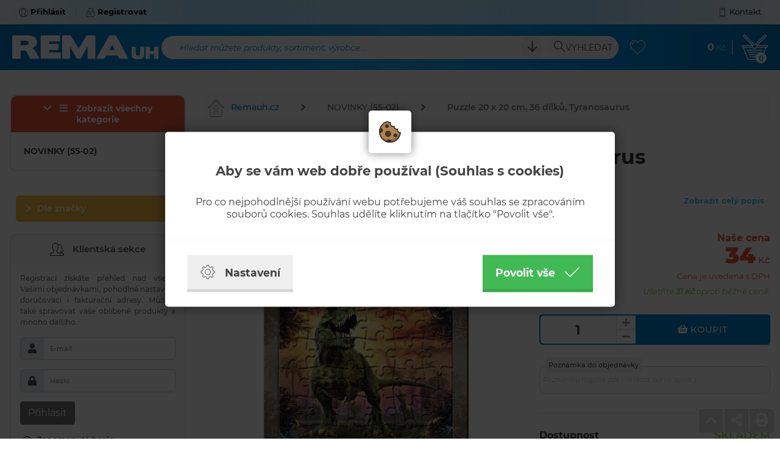

--- FILE ---
content_type: text/html; charset=utf-8
request_url: https://www.remauh.cz/puzzle-20-x-20-cm-36-dilku-tyranosaurus-P/
body_size: 13024
content:

<!doctype html>
<!--[if lte IE 8]> <html class="no-js old-ie" lang="en"> <![endif]-->
<!--[if gt IE 8]><!-->
<html class="no-js" lang="cs">
<!--<![endif]-->

<head>
	<meta charset="utf-8">
	<title>Puzzle 20 x 20 cm, 36 dílků, Tyranosaurus | REMA UH s.r.o.</title>
	<meta name="description" content="REMA UH s.r.o. (EXPORT-IMPORT) – UHERSKÉ HRADIŠTĚ provozuje velkoobchodní, maloobchodní a internetový prodej zboží na adrese www.remauh.cz. Nabízíme jak běžné, tak i značkové zboží od českých i zahraničních výrobců.">
	<meta name="keywords" content="">
	<meta http-equiv="X-UA-Compatible" content="IE=edge">
	<meta name="viewport" content="width=device-width, initial-scale=1.0, viewport-fit=cover">
	<meta property="og:title" content="Puzzle 20 x 20 cm, 36 dílků, Tyranosaurus" /><meta property="og:url"   content="https://www.remauh.cz/puzzle-20-x-20-cm-36-dilku-tyranosaurus-P" /><meta property="og:type"  content="product" /><meta property="og:image" content="https://www.remauh.cz/picture/6875aa3947877/w300/55-02-00-15075-0.jpg/" /><link rel="previewimage" href="https://www.remauh.cz/picture/6875aa3947877/w300/55-02-00-15075-0.jpg/"><meta property="fb:app_id" content="" /><meta property="og:description"  content="REMA UH s.r.o. (EXPORT-IMPORT) – UHERSKÉ HRADIŠTĚ provozuje velkoobchodní, maloobchodní a internetový prodej zboží na adrese www.remauh.cz. Nabízíme jak běžné, tak i značkové zboží od českých i zahraničních výrobců." /><meta name="author" content="">	<meta name="copyright" content="PP Soft; http://www.pp-soft.cz, (c) 2026">
	
			<meta name="robots" content="index,follow">
		<meta name="robots" content="noodp,noydir" />
	<link type="text/css" href="https://www.remauh.cz/theme/themes/remauh_2019/dist/main.css?0b27def6" rel="stylesheet" />
	<link type="text/css" href="https://www.remauh.cz/theme/themes/remauh_2019/dist/print.css?32f579b0" rel="stylesheet" media="print" />
	
	    
        
            <script defer>
          (function(i,s,o,g,r,a,m){i['GoogleAnalyticsObject']=r;i[r]=i[r]||function(){
          (i[r].q=i[r].q||[]).push(arguments)},i[r].l=1*new Date();a=s.createElement(o),
          m=s.getElementsByTagName(o)[0];a.async=1;a.src=g;m.parentNode.insertBefore(a,m)
          })(window,document,'script','//www.google-analytics.com/analytics.js','ga');
          ga('create', 'UA-40777732-1', 'auto');
          ga('send', 'pageview');
        </script>
       
      		<link rel="icon" href="/theme/themes/remauh_2019/images/favicon.png"  type="image/png" />
	   
	  
	  <style type="text/css">#c_law.c_modal{background-color:rgba(0,0,0,0.75);position:fixed;left:0;top:0;width:100%;height:100%;z-index:999;opacity:0;visibility:hidden;transform:scale(1.1);transition:visibility 0s linear 0.25s, opacity 0.25s 0s, transform 0.25s}#c_law.c_modal.c_opened{display:block;opacity:1;visibility:visible;transform:scale(1);transition:visibility 0s linear 0s, opacity 0.25s 0s, transform 0.25s}#c_law.c_modal.c_closed{display:none}#c_law.c_modal .c_content{background-color:#fff;color:#424242;box-shadow:0 0 25px rgba(0,0,0,0.5);font-size:14px;font-weight:400;line-height:1.4;width:calc(100% - 30px);max-width:738px;border-radius:5px;position:absolute;top:50%;left:50%;transform:translate(-50%, -50%)}#c_law.c_modal .c_content .c_tab{background-color:#fff;box-shadow:0 0 15px rgba(0,0,0,0.5);text-align:center;padding:5px;width:70px;height:70px;border-radius:5px;display:flex;align-items:center;justify-content:center;position:absolute;top:0;left:50%;transform:translate(-50%, -50%)}#c_law.c_modal .c_content #c_form{padding-top:30px}#c_law.c_modal .c_content #c_form.c_scroll{max-height:560px;margin-top:5px;margin-bottom:5px;overflow-y:auto}#c_law.c_modal .c_content .c_header{padding:24px 36px;border-bottom:1px solid #f5f5f5;display:flex;align-items:center;justify-content:space-between}#c_law.c_modal .c_content .c_body{padding:12px 36px;display:flex;flex-flow:column}#c_law.c_modal .c_content .c_body.c_scroll{max-height:400px;overflow-y:auto;overflow-y:overlay}#c_law.c_modal .c_content .c_footer{padding:24px 36px;border-top:1px solid #f5f5f5;display:flex;align-items:stretch;justify-content:space-between}#c_law.c_modal .c_content .c_overview{display:inline-flex;align-items:center;padding-right:12px}#c_law.c_modal .c_content .c_title{color:#454545;font-size:16pt;font-weight:700;line-height:1.1;display:block;padding:0;margin:10px 0}#c_law.c_modal .c_content .c_text{color:#424242;font-size:12pt;font-weight:400;line-height:1.3;padding:0;margin:20px 0}#c_law.c_modal .c_content .c_button{background-color:#efefef;box-shadow:none;color:#424242;font-size:13pt;font-weight:700;line-height:1.1;text-align:center;padding:15px 21px;border:none;border-bottom:5px solid rgba(0,0,0,0.1);border-radius:0;display:inline-flex;align-items:center;justify-content:center;cursor:pointer;vertical-align:middle;user-select:none;outline:none;transition:background-color 0.25s linear,border-color 0.25s linear}#c_law.c_modal .c_content .c_button.c_button_agree{background-color:#41b955;color:#fff}#c_law.c_modal .c_content .c_button.c_button_agree:hover{background-color:#42a553}#c_law.c_modal .c_content .c_button:hover{background-color:#dfdfdf;border-color:rgba(0,0,0,0.2)}#c_law.c_modal .c_content .c_checkbox{visibility:hidden;position:absolute;z-index:-1;opacity:0;pointer-events:none}#c_law.c_modal .c_content .c_checkbox:checked ~ .c_label{background-color:#41b955}#c_law.c_modal .c_content .c_checkbox:checked ~ .c_label::after{left:calc(100% - (10px + 3px))}#c_law.c_modal .c_content .c_checkbox:checked ~ .c_label::before{background-image:url("data:image/svg+xml,%3csvg xmlns='http://www.w3.org/2000/svg' viewBox='0 0 8 8'%3e%3cpath fill='%23fff' d='M2.3 6.73L.6 4.53c-.4-1.04.46-1.4 1.1-.8l1.1 1.4 3.4-3.8c.6-.63 1.6-.27 1.2.7l-4 4.6c-.43.5-.8.4-1.1.1z'/%3e%3c/svg%3e");left:calc(10px + 5px)}#c_law.c_modal .c_content .c_checkbox:disabled ~ .c_label{cursor:not-allowed;opacity:.75}#c_law.c_modal .c_content .c_label{background-color:#bfbfbf;color:#fff;font-size:0;text-align:center;padding:5px;width:60px;height:26px;border-radius:13px;display:flex;align-items:center;justify-content:center;margin:0;float:none;position:relative;cursor:pointer;text-indent:-9999px;transition:background-color 0.25s linear}#c_law.c_modal .c_content .c_label::after{background-color:#fff;width:20px;height:20px;border-radius:10px;position:absolute;top:3px;left:calc(10px + 3px);transition:width 0.25s linear,left 0.25s linear;transform:translateX(-50%);content:''}#c_law.c_modal .c_content .c_label::before{background:center no-repeat;background-image:url("data:image/svg+xml,%3csvg xmlns='http://www.w3.org/2000/svg' fill='%23fff' viewBox='-2 -2 7 7'%3e%3cpath stroke='%23fff' d='M0 0l3 3m0-3L0 3'/%3e%3ccircle r='.5'/%3e%3ccircle cx='3' r='.5'/%3e%3ccircle cy='3' r='.5'/%3e%3ccircle cx='3' cy='3' r='.5'/%3e%3c/svg%3E");width:15px;height:15px;position:absolute;top:5px;left:calc(100% - (10px + 5px));transition:left 0.25s linear;transform:translateX(-50%);content:''}#c_law.c_modal .c_content .c_label:active::after{width:22px}#c_law.c_modal .c_content .c_icon{max-width:100%;width:26px;height:auto}#c_law.c_modal .c_content .c_icon.c_icon_left{margin-right:15px}#c_law.c_modal .c_content .c_icon.c_icon_right{margin-left:15px}#c_law.c_modal .c_content .c_image{max-width:100%;width:36px;height:auto}#c_law.c_modal .c_content .c_option{color:#424242;width:100%;margin-bottom:12px}#c_law.c_modal .c_content .c_option .c_option_overview{flex:1;display:inline-block;padding-right:12px}#c_law.c_modal .c_content .c_option .c_option_title{font-size:13pt;font-weight:700}#c_law.c_modal .c_content .c_option .c_option_description{font-size:11pt}#c_law.c_modal .c_content .c_option .c_option_text{font-size:11pt;margin-bottom:0}#c_law.c_modal .c_content .c_option .c_option_toggle{box-shadow:none;font-size:13pt;padding:0;width:100%;border:1px solid transparent;border-radius:0;text-align:left;cursor:pointer;user-select:none;outline:none;transition:background-color 0.25s linear,border-color 0.25s linear}#c_law.c_modal .c_content .c_option .c_option_toggle .c_option_icon{max-width:100%;width:18px;height:auto;transform:rotateX(180deg);transition:transform 0.25s linear}#c_law.c_modal .c_content .c_option .c_option_toggle.c_option_opened{border-color:#bfbfbf}#c_law.c_modal .c_content .c_option .c_option_toggle.c_option_opened .c_option_icon{transform:rotateX(0deg)}#c_law.c_modal .c_content .c_option .c_option_header{background-color:#efefef;padding:15px 15px;display:flex;align-items:center;justify-content:space-between}#c_law.c_modal .c_content .c_option .c_option_body{background-color:#f8f8f8;padding:15px 21px}#c_law.c_modal .c_content .c_center{text-align:center}#c_law.c_modal .c_content .c_hidden{display:none}@media (max-width: 767px){#c_law.c_modal .c_content{max-width:calc(100% - 30px)}#c_law.c_modal .c_content .c_tab{width:60px;height:60px}#c_law.c_modal .c_content #c_form{padding-top:25px}#c_law.c_modal .c_content .c_header{padding:12px 18px}#c_law.c_modal .c_content .c_body{padding:12px 18px}#c_law.c_modal .c_content .c_footer{padding:12px 18px}#c_law.c_modal .c_content .c_overview{padding-right:6px}#c_law.c_modal .c_content .c_title{font-size:14pt;margin:5px 0}#c_law.c_modal .c_content .c_text{font-size:11pt;margin:10px 0}#c_law.c_modal .c_content .c_button{font-size:11pt;padding:9px 15px;border-width:3px}#c_law.c_modal .c_content .c_icon{width:20px}#c_law.c_modal .c_content .c_icon.c_icon_left{margin-right:5px}#c_law.c_modal .c_content .c_icon.c_icon_right{margin-left:5px}#c_law.c_modal .c_content .c_image{width:28px}#c_law.c_modal .c_content .c_option{margin-bottom:6px}#c_law.c_modal .c_content .c_option .c_option_overview{padding-right:6px}#c_law.c_modal .c_content .c_option .c_option_title{font-size:12pt}#c_law.c_modal .c_content .c_option .c_option_description{font-size:10pt}#c_law.c_modal .c_content .c_option .c_option_text{font-size:10pt}#c_law.c_modal .c_content .c_option .c_option_toggle{font-size:12pt}#c_law.c_modal .c_content .c_option .c_option_header{padding:9px 9px}#c_law.c_modal .c_content .c_option .c_option_body{padding:9px 12px}}@media (max-width: 479px){#c_law.c_modal .c_content .c_tab{width:50px;height:50px}#c_law.c_modal .c_content #c_form{padding-top:20px}#c_law.c_modal .c_content .c_header{padding:9px 12px}#c_law.c_modal .c_content .c_body{padding:9px 12px}#c_law.c_modal .c_content .c_footer{padding:9px 12px}#c_law.c_modal .c_content .c_title{font-size:13pt}#c_law.c_modal .c_content .c_text{font-size:10pt}#c_law.c_modal .c_content .c_button{font-size:10pt;padding:6px 9px}#c_law.c_modal .c_content .c_icon{width:16px}#c_law.c_modal .c_content .c_image{width:24px}#c_law.c_modal .c_content .c_option .c_option_overview{padding-right:3px}#c_law.c_modal .c_content .c_option .c_option_title{font-size:11pt}#c_law.c_modal .c_content .c_option .c_option_description{display:none}#c_law.c_modal .c_content .c_option .c_option_header{padding:6px 9px}#c_law.c_modal .c_content .c_option .c_option_body{padding:6px 12px}}
/*# sourceMappingURL=main.css.map */
</style></head>

<body>
<!-- CSS styles -->

<!-- Javascript -->
	<script type="text/javascript">function initModal(){var e=document.querySelectorAll("#c_form .c_saved"),t=document.querySelector(".c_show_settings"),o=document.querySelector(".c_show_main"),n=document.querySelector(".c_collapse_functional"),r=document.querySelector(".c_collapse_analytical"),i=document.querySelector(".c_collapse_personalized");toggleModal(!0),resizeModal(),enableDismiss(),e.forEach(function(e){e.addEventListener("click",cSaved)}),t.show=document.querySelector("#c_settings"),t.hide=document.querySelector("#c_main"),o.show=document.querySelector("#c_main"),o.hide=document.querySelector("#c_settings"),t.addEventListener("click",toggleContent),o.addEventListener("click",toggleContent),n.box=document.querySelector("#c_option_functional"),r.box=document.querySelector("#c_option_analytical"),i.box=document.querySelector("#c_option_personalized"),n.addEventListener("click",toggleCollapseBox),r.addEventListener("click",toggleCollapseBox),i.addEventListener("click",toggleCollapseBox)}function resizeModal(){if(window.innerHeight<560){var e=document.querySelector("#c_form"),t=document.querySelectorAll("#c_form .c_body");e.classList.add("c_scroll"),e.style.maxHeight=window.innerHeight+"px",t.forEach(function(e){e.classList.remove("c_scroll")})}else{var e=document.querySelector("#c_form"),t=document.querySelectorAll("#c_form .c_body");e.classList.remove("c_scroll"),e.style.removeProperty("max-height"),t.forEach(function(e){e.classList.add("c_scroll")})}}function enableDismiss(){var e=document.querySelector("#c_form .c_saved");e.offsetWidth>0&&e.offsetHeight>0||window.addEventListener("click",dismissClick)}function slideUp(e,t){e.style.transitionProperty="height",e.style.transitionDuration=t+"ms",e.style.height=e.offsetHeight+"px",e.offsetHeight,e.style.overflow="hidden",e.style.height=0,setTimeout(function(){e.style.display="none",e.style.removeProperty("height"),e.style.removeProperty("overflow"),e.style.removeProperty("transition-duration"),e.style.removeProperty("transition-property")},t)}function slideDown(e,t){e.style.removeProperty("display");var o=window.getComputedStyle(e).display;"none"===o&&(o="block"),e.style.display=o;var n=e.offsetHeight;e.style.overflow="hidden",e.style.height=0,e.offsetHeight,e.style.transitionProperty="height",e.style.transitionDuration=t+"ms",e.style.height=n+"px",setTimeout(function(){e.style.removeProperty("height"),e.style.removeProperty("overflow"),e.style.removeProperty("transition-duration"),e.style.removeProperty("transition-property")},t)}function fadeOut(e,t){var o=window.getComputedStyle(e).display;"none"===o&&(o="block"),e.style.display=o,e.style.opacity=1,e.style.transitionProperty="opacity",e.style.transitionDuration=t+"ms",e.style.opacity=0,setTimeout(function(){e.style.display="none",e.style.removeProperty("opacity"),e.style.removeProperty("transition-duration"),e.style.removeProperty("transition-property")},t)}function fadeIn(e,t){e.style.removeProperty("display");var o=window.getComputedStyle(e).display;"none"===o&&(o="block"),e.style.display=o,e.style.opacity=0,e.style.transitionProperty="opacity",e.style.transitionDuration=t+"ms",e.style.opacity=1,setTimeout(function(){e.style.removeProperty("display"),e.style.removeProperty("opacity"),e.style.removeProperty("transition-duration"),e.style.removeProperty("transition-property")},t)}function cSaved(e){e.preventDefault();var t=document.querySelector("#c_form"),o=document.querySelector("#consent_functional"),n=document.querySelector("#consent_analytical"),r=document.querySelector("#consent_personalized"),i={"c_l[functional]":"all"==e.currentTarget.value?1:o.checked?1:0,"c_l[analytical]":"all"==e.currentTarget.value?1:n.checked?1:0,"c_l[personalized]":"all"==e.currentTarget.value?1:r.checked?1:0},s="",c=[];for(var l in i)c.push(encodeURIComponent(l)+"="+encodeURIComponent(i[l]));s=c.join("&").replace(/%20/g,"+");var a=new XMLHttpRequest;return a.open(t.method,t.action,!0),a.setRequestHeader("Accept","application/json, text/plain, */*"),a.setRequestHeader("Content-type","application/x-www-form-urlencoded; charset=UTF-8"),a.setRequestHeader("X-Requested-With","XMLHttpRequest"),a.send(s),a.onload=function(){toggleModal(!1);var e=JSON.parse(a.responseText);"status"in e&&"200"==e.status.code&&"redirect"in e&&(window.location.href=e.redirect)},a.onerror=function(){},!1}function toggleCollapseBox(e){if(!e.target.classList.contains("c_checkbox")&&!e.target.classList.contains("c_label")){e.preventDefault();var t=e.currentTarget.box;"none"===window.getComputedStyle(t).display?(e.currentTarget.classList.add("c_option_opened"),slideDown(t,200),t.classList.remove("c_hidden")):(e.currentTarget.classList.remove("c_option_opened"),slideUp(t,200),t.classList.add("c_hidden"))}}function toggleContent(e){e.preventDefault();var t=e.currentTarget.show,o=e.currentTarget.hide;fadeOut(o,300),o.classList.add("c_hidden"),setTimeout(function(){fadeIn(t,300),t.classList.remove("c_hidden")},300)}function toggleModal(e){var t=document.querySelector("#c_law.c_modal");!0===e?(t.classList.remove("c_closed"),t.classList.add("c_opened")):(t.classList.remove("c_opened"),setTimeout(function(){t.classList.add("c_closed")},500))}function dismissClick(e){var t=document.querySelector("#c_law.c_modal");e.target===t&&toggleModal(!1)}document.addEventListener("DOMContentLoaded",initModal),window.addEventListener("resize",resizeModal);</script>
<div class="c_modal" id="c_law">
	<div class="c_content">
		<div class="c_tab">
			<img src="https://www.remauh.cz/media/c_law/biscuit.svg" alt="biscuit" class="c_image" />		</div>
    	<form action="https://www.remauh.cz/cookieslaws/save_consent" method="post" id="c_form" accept-charset="utf-8">    		
<div id="c_main">
	<div class="c_body c_scroll c_center">
		<h1 class="c_title">Aby se vám web dobře používal (Souhlas s cookies)</h1>
		<p class="c_text">Pro co nejpohodlnější používání webu potřebujeme váš souhlas se zpracováním souborů cookies. Souhlas udělíte kliknutím na tlačítko "Povolit vše".</p>
	</div>
	<div class="c_footer">
		<button class="c_button c_show_settings"><img src="https://www.remauh.cz/media/c_law/cog.svg" alt="cog" class="c_icon c_icon_left" /> Nastavení</button>		<button type="submit" value="all" class="c_button c_button_agree c_saved">Povolit vše <img src="https://www.remauh.cz/media/c_law/check_white.svg" alt="check_white" class="c_icon c_icon_right" /></button>	</div>
</div>    		
<div id="c_settings" class="c_hidden">
	<div class="c_header">
		<div class="c_overview">
			<img src="https://www.remauh.cz/media/c_law/cog.svg" alt="cog" class="c_icon c_icon_left" />			<h1 class="c_title">Nastavení cookies</h1>
		</div>
		<button class="c_button c_show_main"><img src="https://www.remauh.cz/media/c_law/arrow_left.svg" alt="arrow_left" class="c_icon c_icon_left" /> Zpět</button>	</div>
	<div class="c_body c_scroll">
		<p class="c_text">Upravte si cookies dle vlastních preferencí.</p>
		<div class="c_option">
			<div class="c_option_header c_option_toggle c_collapse_functional">
				<div class="c_option_overview">
					<img src="https://www.remauh.cz/media/c_law/angle_up.svg" alt="angle_up" class="c_option_icon" />					<span class="c_option_title">Technické cookies</span><span class="c_option_description"> - nezbytné pro správné fungování webu</span>
				</div>
				<input type="checkbox" id="consent_functional" name="c_l[consent_functional]" value="1" class="c_checkbox" checked="checked" disabled="disabled" />				<label class="c_label" for="consent_functional">Změnit</label>			</div>
			<div class="c_hidden" id="c_option_functional">
				<div class="c_option_body">
					<p class="c_option_text">Jedná se o technické soubory, které jsou nezbytné ke správnému chování našich webových stránek a všech jejich funkcí. Používají se mimo jiné k ukládání produktů v nákupním košíku, zobrazování produktů na přání, ovládání filtrů, osobního nastavení a také nastavení souhlasu s uživáním cookies. Pro tyto cookies není zapotřebí Váš souhlas a není možné jej ani odebrat.</p>
				</div>
			</div>
		</div>
		<div class="c_option">
			<div class="c_option_header c_option_toggle c_collapse_analytical">
				<div class="c_option_overview">
					<img src="https://www.remauh.cz/media/c_law/angle_up.svg" alt="angle_up" class="c_option_icon" />					<span class="c_option_title">Analytické cookies</span><span class="c_option_description"> - Google Analytics měření návštěvnosti stránek a uživatele</span>
				</div>
				<input type="checkbox" id="consent_analytical" name="c_l[consent_analytical]" value="1" class="c_checkbox" />				<label class="c_label" for="consent_analytical">Změnit</label>			</div>
			<div class="c_hidden" id="c_option_analytical">
				<div class="c_option_body">
					<p class="c_option_text">Tyto cookies nám umožňují měřit výkonnost našich webových stránek a našich online kampaní. S jejich pomocí zjišťujeme počet návštěv, zdroj návštěv a další parametry. Shromážděné údaje zjišťujeme v agregované podobě, která nám neumožňuje údaje dohledat ke konkrétnímu uživateli. Pokud tyto cookies deaktivujete, nebudeme moci analyzovat výkonnost našich webových stránek a optimalizovat je pro co nejsnažší užívání.</p>
				</div>
			</div>
		</div>
		<div class="c_option">
			<div class="c_option_header c_option_toggle c_collapse_personalized">
				<div class="c_option_overview">
					<img src="https://www.remauh.cz/media/c_law/angle_up.svg" alt="angle_up" class="c_option_icon" />					<span class="c_option_title">Personalizované a reklamní cookies</span><span class="c_option_description"> - pro zkušenost šitou na míru</span>
				</div>
				<input type="checkbox" id="consent_personalized" name="c_l[consent_personalized]" value="1" class="c_checkbox" />				<label class="c_label" for="consent_personalized">Změnit</label>			</div>
			<div class="c_hidden" id="c_option_personalized">
				<div class="c_option_body">
					<p class="c_option_text">Tyto cookies nám umožňují lépe cílit a vyhodnocovat marketingové kampaně.</p>
				</div>
			</div>
		</div>
	</div>
	<div class="c_footer">
		<button type="submit" class="c_button c_saved"><img src="https://www.remauh.cz/media/c_law/check.svg" alt="check" class="c_icon c_icon_left" /> Souhlasím s vybranými cookies</button>		<button type="submit" value="all" class="c_button c_button_agree c_saved">Souhlasím se všemi cookies <img src="https://www.remauh.cz/media/c_law/check_white.svg" alt="check_white" class="c_icon c_icon_right" /></button>	</div>
</div>    	</form>	</div>
</div>
	<div id="fb-root"></div>
	<div id="page-loader">
		<div class="loader_inside">
      		<div class="loader-inner line-scale">
                  <div></div>
                  <div></div>
                  <div></div>
                  <div></div>
                  <div></div>
                </div>
		</div>
  	</div>
	<div id="top-panel">
    	<div class="container">
    		<div id="account">
    			        			<a href="https://www.remauh.cz/account/login" class="account-login get_ajax_data px-1 px-lg-3 font-weight-bold"><img src="https://www.remauh.cz/theme/themes/remauh_2019/images/icons/user.svg" alt="RemaUH - Přihlásit" class="top_icon mr-0 mr-md-1" /><span class="d-none d-sm-inline-block">Přihlásit</span></a>        			<a href="https://www.remauh.cz/account/registration" class="account-register get_ajax_data px-1 px-lg-3 font-weight-bold"><img src="https://www.remauh.cz/theme/themes/remauh_2019/images/icons/locked.svg" alt="RemaUH - Registrovat" class="top_icon mr-0 mr-md-1" /><span class="d-none d-sm-inline-block">Registrovat</span></a>    			    		</div>
    		<div id="quick-links">
    			<a id="link_menu_all" href="#left-navigation" class="link-tac px-1 px-lg-3 d-md-none"><img src="https://www.remauh.cz/theme/themes/remauh_2019/images/icons/menu.svg" alt="RemaUH - Navigace" class="top_icon mr-0 mr-sm-1" /><span class="mx-1">Kategorie</span></a>    			<a href="https://www.remauh.cz/kontakt/" class="link-contact px-1 px-lg-3"><img src="https://www.remauh.cz/theme/themes/remauh_2019/images/icons/phone.svg" alt="RemaUH - Kontakt" class="top_icon mr-0 mr-sm-1" /><span class="d-none d-sm-inline-block">Kontakt</span></a>    		</div>
    	</div>
    </div>
    <div id="header" class="">
    	<div class="container">
    		<div class="header-logo">
    			<a href="https://www.remauh.cz/" class="btn_icon"><img src="https://www.remauh.cz/theme/themes/remauh_2019/images/svg/logo.svg" alt="RemaUH - Logo" class="header_logo" /></a>    		</div>
    		<div class="header-search">
    			<div class="input_search d-lg-block">
    				<form action="https://www.remauh.cz/search/" method="GET" id="search-form" accept-charset="utf-8" data-suggestions-url="frontend_search_sugestion.json" data-skins="remauh_2019">    					<img id="search-loader" src="https://www.remauh.cz/theme/themes/remauh_2019/images/layout/search-loader.gif" alt="search loader" class="hidden search-loader" />    				
        				<div class="input-group">
                			<input type="search" id="search-input" name="search-text" value="" class="form-control" autocomplete="off" aria-describedby="search" required="required" />							<label class="form-control-placeholder" for="search-input">Hledat můžete produkty, sortiment, výrobce ...</label>							<div class="input-group-append">
																	<a id="search-expand" href="#" class="btn btn_expand mr-1 mr-lg-2"><img src="https://www.remauh.cz/theme/themes/remauh_2019/images/icons/arrow-down.svg" alt="arrow-down" class="header_icon" /></a>								                				<button id="search" name="search_send" class="btn btn_search"><img src="https://www.remauh.cz/theme/themes/remauh_2019/images/icons/search.svg" alt="RemaUH - Vyhledat" class="header_icon" /><span class="d-md-inline-block"> Vyhledat</span></button>        					</div>
    					</div>
					</form>    			</div>
    			<button id="showSearch" name="" class="btn btn_icon d-lg-none"><img src="https://www.remauh.cz/theme/themes/remauh_2019/images/icons/search_white.svg" alt="RemaUH - Vyhledat" class="header_icon" /></button>    		</div>
    		<div class="header-fav">
    			<a href="https://www.remauh.cz/account/favorites" class="btn btn_icon"><img src="https://www.remauh.cz/theme/themes/remauh_2019/images/icons/like.svg" alt="RemaUH - Oblíbené" class="header_icon" /></a>    		</div>
    		<div class="header-basket" id="basket-show-content">
    			<div class="header_value d-none d-sm-block">
    				<a href="https://www.remauh.cz/checkout/" class="btn_icon"><span class="font-weight-bold" id="cart-price">0</span><span class="header_currency font-weight-light"> Kč</span></a>    			</div>
    			<a href="https://www.remauh.cz/checkout/" class="btn btn_icon"><img src="https://www.remauh.cz/theme/themes/remauh_2019/images/icons/basket.svg" alt="RemaUH - Košík" class="header_icon" /><span class="basket_dot" id="cart-pieces">0</span></a>    			<div id="basket-content" class="hide">
            		<div class="basket_content_row basket_content_header" id="basket_content_header">
            			<div class="font-weight-light">Souhrn košíku</div>
            			<div>
            				<a href="https://www.remauh.cz/checkout/" class="btn btn_basket">Zobrazit košík <img src="https://www.remauh.cz/theme/themes/remauh_2019/images/icons/basket_blue.svg" alt="RemaUH - košík" class="header_icon" /></a>            			</div>
            		</div>
            		<div id="float-basket-response">
            				    <div class="basket_empty">Košík je prázdný</div>    

<div class="basket_separator"></div>
<div class="basket_content_row basket_content_row_sum">
	<div class="text-uppercase">Celkem</div>
	<div class="basket_value">
		<span class="basket_sum">0</span><span class="font-weight-light"> Kč</span>
	</div>
</div>            		</div>
        		</div>
    		</div>
    		
    		<div id="search-results" class="hide">
    			<div class="search-content"></div>
    		</div>
    		        		<div id="search-expanded-content" class="hide">
        			<form action="https://www.remauh.cz/search/" method="GET" id="search-expanded-form" accept-charset="utf-8">    					<div class="row m-0">
    						<div class="col-12 col-lg-10 px-0 pb-md-1 pb-lg-0">
    							<div class="row m-0">
            						<div class="col-12 col-md-4 px-0 pb-1 pb-md-0 pr-md-1 pr-lg-2">
                						<div class="input-group">
                                			<input type="search" id="search-expanded-input-name" name="search[name]" value="" class="form-control ei" autocomplete="off" />                							<label class="form-control-placeholder" for="search-expanded-input-name">Název produktu</label>                    					</div>
                					</div>
                					<div class="col-12 col-md-4 px-0 pb-1 pb-md-0 px-md-1 px-lg-2">
                						<div class="input-group">
                                			<input type="search" id="search-expanded-input-code" name="search[code]" value="" class="form-control ei" autocomplete="off" />                							<label class="form-control-placeholder" for="search-expanded-input-code">Kód zboží</label>                    					</div>
                    				</div>
                    				<div class="col-12 col-md-4 px-0 pb-1 pb-md-0 pl-md-1 pl-lg-2">
                						<div class="input-group">
                                			<input type="search" id="search-expanded-input-ean" name="search[ean]" value="" class="form-control ei" autocomplete="off" />                							<label class="form-control-placeholder" for="search-expanded-input-ean">EAN</label>                							<div class="input-group-append">
                								
                							</div>
                    					</div>
                					</div>
            					</div>
        					</div>
        					<div class="col-12 col-lg-2 px-0 pl-lg-2 text-center text-lg-right">
        						<button id="search-expanded" name="search_send" class="btn btn_search"><img src="https://www.remauh.cz/theme/themes/remauh_2019/images/icons/search_white.svg" alt="RemaUH - Vyhledat" class="header_icon" /><span> Vyhledat</span></button>        					</div>
        				</div>
    				</form>        		</div>
    		    	</div>
    	    	
                    <div id="mobile-buy-panel" class="hide">
                    	<div class="container">
                    		<div class="row m-0 align-items-center">
                    			<div class="col-12 col-sm-7 col-lg-5 p-0 buy_head">
                    			
                    			            						<img src="https://www.remauh.cz/picture/6875aa3947877/h22/55-02-00-15075-.jpg" alt="Puzzle 20 x 20 cm, 36 dílků, Tyranosaurus" class="extra_small_img" />            					                    			
                    			Puzzle 20 x 20 cm, 36 dílků, Tyranosaurus                    			
                    			</div>
                    			<div class="col-lg-3 d-none d-lg-block stock on-stock">SKLADEM</div>
                    			<div class="col-6 col-sm-2 col-lg-2 pl-0">
                    				                    					<div class="old_price">65 Kč</div>
                    				                    				
                    				<div class="big_price">34<span class="currency"> Kč s DPH</span></div>
                    			</div>
                    			<div class="col-6 col-sm-3 col-lg-2 pr-0 text-right">
                    			
                    				                        				<form action="https://www.remauh.cz/cart/add/63f2242b96d07" method="post" accept-charset="utf-8" class="add_to_basket" data-product-id="63f2242b96d07">                        					<input type="hidden" name="product_quantity" value="1" class="product_quantity" />                            				<button type="button" class="btn btn_buy buy_product_mini" name="buy_product_mini">
                            					<img src="https://www.remauh.cz/theme/themes/remauh_2019/images/icons/basket.svg" alt="RemaUH - basket" class="header_icon" /> Koupit                            				</button>
                        				</form>                    											
                    				
                    				<div class="product-loader text-center" id="product-loader-63f2242b96d07">
                    					<div class="loader-inner line-scale">
                                          <div></div>
                                          <div></div>
                                          <div></div>
                                          <div></div>
                                          <div></div>
                                        </div>
                					</div>			
                    			</div>
                    		</div>
                    	</div>
                    </div>
   			    </div>	
	<div id="main">
		<div class="container outer_wrap">
				
						
								<div id="side-panel" class="sidebar">
    				<div class="sidebar__inner">
    					<a class="side_control" id="top"><i class="fas fa-chevron-up"></i></a>
    					<a href="/frontend_send_friend_modal.json" class="side_control get_ajax_data" data-product-id="63f2242b96d07" id="share"><i class="fas fa-share-alt"></i></a>
    					<a class="side_control" id="print"><i class="fas fa-print"></i></a>
    				</div>
    			</div>
    							
							<div class="row">
					<div class="col-12 col-md-9 col-xxl-96 pr-md-1 pr-lg-3">
						<div id="detail" class="inside_wrap">
	
<nav aria-label="breadcrumb">
    <ol class="breadcrumb">
        <li class="breadcrumb-item"><a href="https://www.remauh.cz/"><img src="https://www.remauh.cz/theme/themes/remauh_2019/images/icons/home.svg" alt="home" class="menu_icon" />Remauh.cz</a></li>
                                <li class="breadcrumb-item " ><a href="https://www.remauh.cz/novinky-55-02/" title="NOVINKY (55-02)">NOVINKY (55-02)</a></li>
                        <li class="breadcrumb-item active" aria-current="page"><a href="https://www.remauh.cz/novinky-55-02/" title="Puzzle 20 x 20 cm, 36 dílků, Tyranosaurus">Puzzle 20 x 20 cm, 36 dílků, Tyranosaurus</a></li>
            </ol>
</nav>
		
	<div class="detail_head">
		<h1 class="title">Puzzle 20 x 20 cm, 36 dílků, Tyranosaurus</h1>
		<div class="ribbons">
					</div>
	</div>
	
	<div class="row m-0">
		<div class="col-12 col-lg-6 col-xl-7 col-xxl-86 p-0 pr-lg-2">
			<div id="detail-main">
				<div class="product_img" id="mobile-scroll-top">
											<a href="https://www.remauh.cz/picture/6875aa3947877/w900-h900/55-02-00-15075-.jpg" rel="group_63f2242b96d07" class="big_img"><img src="https://www.remauh.cz/picture/6875aa3947877/w450-h450/55-02-00-15075-.jpg" alt="Puzzle 20 x 20 cm, 36 dílků, Tyranosaurus" class="detail_img" /></a>					
					<div class="ribbons">
						 <span class="badge badge-success">Akční</span> 						 <span class="badge badge-danger">Novinka</span> 																	</div>
					
					<div class="favorite">
						<a href="https://www.remauh.cz/account/product_add_favorite/63f2242b96d07" rel="nofollow" title="Přidat do oblíbených" class="product_favorite " data-toggle="tooltip"><i class="fas fa-heart"></i></a>					</div>
				</div>

				
								
				<div class="product_parameters">
					<div class="row m-0 param_line">
												    						<div class="col-12 col-sm-4">
    							<div class="row m-0 param">
    								<div class="col-4 col-sm-12 col-xxl-40 p-0">Kód zboží:</div>
    								<div class="col-8 col-sm-12 col-xxl-80 p-0 font-weight-bold"><small class="badge badge-primary float-left m-0 mr-1 p-1 text-uppercase">u</small> 55-02/47229</div>
    							</div>
    						</div>
												
						    						<div class="col-12 col-sm-4">
    							<div class="row m-0 param">
    								<div class="col-4 col-sm-12 col-xxl-40 p-0">EAN:</div>
    								<div class="col-8 col-sm-12 col-xxl-80 p-0 font-weight-bold">8595603472290</div>
    							</div>
    						</div>
												
												<div class="col-12 col-sm-4">
							<div class="row m-0 param">
								<div class="col-4 col-sm-12 col-xxl-40 p-0">Záruka:</div>
								<div class="col-8 col-sm-12 col-xxl-80 p-0 font-weight-bold">24 měsíců</div>
							</div>
						</div>
												
						<hr />						
												
												
												
												
												
												
												
												
						
												<div class="col-12 col-sm-4">
							<div class="row m-0 param">
								<div class="col-4 col-sm-12 col-xxl-40 p-0">Rozměr:</div>
								<div class="col-8 col-sm-12 col-xxl-80 p-0 font-weight-bold">20cm x 27cm x 0,3cm</div>
							</div>
						</div>
																	</div>
				</div>
							</div>
		</div>
		<div class="col-12 col-lg-6 col-xl-5 col-xxl-34 p-0 pl-lg-2 control-wrap">
			<div id="detail-panel" class="sidebar">
				<div class="sidebar__inner">
					<div class="detail_info info_annotation text-justify">
						<p></p>
						<a href="#description" class="btn_more scroll-link">Zobrazit celý popis</a>
					</div>
					
									
					<div class="detail_info info_price mt-4">
						
												
						<div class="row m-0">
							<div class="col-4 pl-0">
								    								<div>Běžná cena</div>
    								<div class="old_price">65 Kč</div>
															</div>
							
							<div class="col-8 pr-0 text-right">
								<div class="head_info">Naše cena</div>
								<div class="big_price">34<span class="currency"> Kč</span></div>
																	<span class="price_with_vat">Cena je uvedena s DPH</span>
															</div>
						</div>
						
												
						
						
					
						
													<div class="post_info text-right">Ušetříte <span class="font-weight-bold">31 Kč</span> oproti běžné ceně.</div>
											</div>
					
										
										
					
					    					<form action="https://www.remauh.cz/cart/add/63f2242b96d07" method="post" accept-charset="utf-8" class="add_to_basket" data-product-id="63f2242b96d07">    					        					<div class="buy_control">
        						<div class="input-group">
        							<div class="col-10 col-sm-4 p-0">
        								<div class="product_qty">
        								<input type="number" id="product-quantity" name="product_quantity" value="1" class="form-control product_quantity" data-minbuyquantity="1" />        								</div>
        							</div>
        							<div class="col-2 col-sm-1 p-0">
        								<div class="product_count">
        									<div class="count-incdec" id="inc">
        										<i class="fas fa-plus"></i>
        									</div>
        									<div class="count-incdec" id="dec">
        										<i class="fas fa-minus"></i>
        									</div>
        								</div>
        							</div>
        							<div class="col-12 col-sm-7 p-0">
        								         								<button name="buy_product" class="btn btn_buy"><i class="fas fa-shopping-basket"></i> Koupit</button>        							</div>        							
        						</div>
        						
        					</div>
        					
        					<div class="detail_info note_info">
        						<div class="note_head">Poznámka do objednávky</div>
        						<textarea id="productNote" name="product_note" cols="50" rows="10" class="form-control product_note textarea-autosize" placeholder="Poznámku napište zde (Velikost, barva apod...)"></textarea>        					</div>
    					</form>					    					
    					<div class="product-loader text-center product-loader-63f2242b96d07" id="product-loader-63f2242b96d07">
        					<div class="loader-inner line-scale">
                              <div></div>
                              <div></div>
                              <div></div>
                              <div></div>
                              <div></div>
                            </div>
    					</div>
    					    					
    					            			
    					<hr class="add-buy-hr"/>
    				
    				
					<div class="detail_info info_availability">
						<div class="row m-0">
							<div class="col-4 pl-0 head_info">Dostupnost</div>
							<div class="col-8 pr-0 stock on-stock text-right" style="color: #a0d468">SKLADEM</div>
						</div>
						
						<p class="text-center"><img style="margin-right: 15px; margin-left: 15px;" src="https://www.remauh.cz/site/source/checked.svg" alt="checked" width="50" height="50" /><span style="color: #8cc152;">Zasíláme do 4 pracovních dnů.</span></p>						
											</div>
				</div>
			</div>
		</div>
	</div>
	<div id="mobile-variants-content"></div>
	<div class="product_info" id="desktop-scroll-top">
		<ul class="nav list-unstyled nav_tabs" id="description">
		
			<li class="nav-item">
				<a class="nav-link scroll-link active" href="#description" aria-controls="description">Popis produktu</a>
			</li>
						<li class="nav-item">
				<a class="nav-link scroll-link" href="#inclusion" aria-controls="inclusion">Zařazení <span class="badge">1</span> <i class="fas fa-chevron-down"></i></a>
			</li>
									
			
		</ul>
		<div class="col-12 mb-5">
			<div class="side_content col-12 col-md-6 col-lg-4">
								
								
			
				
						
				</div>
			<p class="text-justify">
							</p>
			
			
    				   <div class="row">
    				   	<div class="col-xs-12">
    				   		<a href="#" class="big_img product_more_info get_ajax_data" data-href="frontend_more_info.json" data-product-id="63f2242b96d07"><i class="fas fa-info-circle"></i> Informace o výrobku</a>  				   				
    				   		    				   	</div>
    				   </div>
    		
		</div>
		<div class="clearfix"></div>
		    		<div id="inclusion">
    			<h4 class="subtitle">Zařazení</h4>
    			<div class="col-12">
    				<div class="row">
    				 	<div class="col-12">
    				 		<ul class="links">
            				                				        <li>
            				                    				        	            				        	<strong>            				            <a href="https://www.remauh.cz/novinky-55-02/">NOVINKY (55-02)</a>            				            </strong>            				                    				        </li>
            				             				    </ul>
    				 	</div>
    				</div>
    			</div>
    		</div>
			</div>
	
		</div>					</div>
					<div class="col-12 col-md-3 col-xxl-24 pl-md-1 pl-lg-3" id="left-navigation">
						

<div  class="full-menu-none">
	</div>


<div class="card side_menu" id="menu">
			
					<div class="card-header show-all-categories">
        		<h5 class="card-title toggle_all" id="show_cat"  data-src="frontend_show_category.json">
        		<i class="fas fa-chevron-down"></i> <i class="fas fa-bars"></i> <a href="#">Zobrazit všechny kategorie</a> <i class="fas fa-spinner fa-pulse d-none category-loader"></i>
        		</h5>
        	</div>
        	    	
	<div id="full_menu_response"></div>
	<ul class="list-group list-group-flush level-0"><li class="list-group-item active"><a href="https://www.remauh.cz/novinky-55-02/" class="menu_link ">NOVINKY (55-02)</a></li></ul></div>






<div class="menu_control">	  	  		<a href="https://www.remauh.cz/dle-znacky/" class="btn show_category bg-warning">Dle značky</a>	  </div>
    <div class="card" id="side_login">
    	<div class="card-header">
    		<h5 class="card-title"><img src="https://www.remauh.cz/theme/themes/remauh_2019/images/icons/users.svg" alt="RemaUh - account" class="menu_icon" /> Klientská sekce</h5>
    	</div>
    	<div class="card-body">
    		<p>Registrací získáte přehled nad všemi Vašimi objednávkami, pohodlné nastavení doručovací i fakturační adresy. Můžete také spravovat vaše oblíbené produkty a mnoho dalšího.</p>
    		<div class="login-box" id="login_box">
    			

<form action="https://www.remauh.cz/account/login" method="post" accept-charset="utf-8" class="">    	<div class="form-group">
    		<div class="input-group label-group">
    			<div class="input-group-prepend">
    				<div class="input-group-text">
    					<i class="fas fa-user"></i>
    				</div>
                </div>
                <input type="text" id="login-email" name="username" value="" class="form-control ei " />                <label class="form-control-placeholder" for="login-email">E-mail</label>                
    		</div>
    		<div class="form_error" id="error_username"></div>
    	</div>
    	<div class="form-group">
    		<div class="input-group label-group">
    			<div class="input-group-prepend">
    				<div class="input-group-text">
    					<i class="fas fa-lock"></i>
    				</div>
    				
                </div>
                <input type="password" id="login-password" name="password" value="" class="form-control ei " />                <label class="form-control-placeholder" for="login-password">Heslo</label>    		</div>
    		<div class="form_error" id="error_password"></div>
    	</div>

    	<div class="form-group">
    		<input type="hidden" name="login" value="true" />    		<button name="login_" class="btn btn-secondary">Přihlásit</button>    	</div>
</form> 

<ul class="login-links">
	<li class=""><a href="https://www.remauh.cz/account/lostpassword" class=""><img src="https://www.remauh.cz/theme/themes/remauh_2019/images/icons/help.svg" alt="RemaUh - Zapomenuté heslo" class="menu_icon" /> Zapomenuté heslo</a></li>
	<li class=""><a href="https://www.remauh.cz/account/registration" class=""><img src="https://www.remauh.cz/theme/themes/remauh_2019/images/icons/lock.svg" alt="RemaUh - Registrovat" class="menu_icon" /> Registrovat</a></li>
	<li class=""><a href="https://www.remauh.cz/account/registration_voc" class=""><img src="https://www.remauh.cz/theme/themes/remauh_2019/images/icons/lock.svg" alt="RemaUh - Registrovat" class="menu_icon" /> Registrovat jako Velkoobchod</a></li>
</ul>    		</div>	                      
    	</div>
    </div>
<div class="card board">
		<div class="card-body">
		<div><a href="https://www.remauh.cz/search/?search-text=labubu&amp;search%5Bsend%5D="><img style="display: block; margin-left: auto; margin-right: auto;" src="https://www.remauh.cz/site/source/NS-BANNER LEVÝ/labubu.jpg" alt="labubu" width="500" height="500" /></a></div>	</div>
</div><div class="card board">
		<div class="card-body">
		<div><a href="https://www.remauh.cz/search/?search-text=labubu&amp;search%5Bsend%5D="><img style="display: block; margin-left: auto; margin-right: auto;" src="https://www.remauh.cz/site/source/NS-BANNER LEVÝ/labubu_w.jpg" alt="labubu_w" width="500" height="1005" /></a></div>	</div>
</div><div class="card board">
		<div class="card-body">
		<div><img style="display: block; margin-left: auto; margin-right: auto;" src="https://www.remauh.cz/site/source/NS-BANNER LEVÝ/ppl_akce.jpg" alt="ppl_akce" width="500" height="500" /></div>	</div>
</div><div class="card board">
		<div class="card-body">
		<div><a href="https://www.remauh.cz/kalendare-a-diare/akce-top-ceny-akce/"><img style="display: block; margin-left: auto; margin-right: auto;" src="https://www.remauh.cz/site/source/NS-BANNER LEVÝ/2026_prg.jpg" alt="2026_prg" width="500" height="1020" /></a></div>	</div>
</div><div class="card board">
		<div class="card-body">
		<div><a href="https://www.remauh.cz/podle-znacky/optys/sesity/" target="_blank" rel="noopener"><img style="display: block; margin-left: auto; margin-right: auto;" src="https://www.remauh.cz/site/source/NS-BANNER LEVÝ/optys_se_ity.jpg" alt="optys_se_ity" width="500" height="265" /></a></div>	</div>
</div><div class="card board">
		<div class="card-body">
		<div><a href="https://www.remauh.cz/podle-znacky/baagl/" target="_blank" rel="noopener"><img style="display: block; margin-left: auto; margin-right: auto;" src="https://www.remauh.cz/site/source/NS-BANNER LEVÝ/baagl.jpg" alt="baagl" width="500" height="945" /></a></div>	</div>
</div><div class="card board">
		<div class="card-body">
		<div><a href="https://www.remauh.cz/search/?search-text=kouzeln%C3%BD+tablet&amp;search%5Bsend%5D=" target="_blank" rel="noopener"><img style="display: block; margin-left: auto; margin-right: auto;" src="https://www.remauh.cz/site/source/NS-BANNER LEVÝ/prg_levy_kouzelne_tablety.jpg" alt="prg_levy_kouzelne_tablety" width="500" height="794" /></a></div>	</div>
</div><div class="card board">
		<div class="card-body">
		<div><a href="https://www.remauh.cz/search/?search-text=Notes+Zv%C4%9Brokruh&amp;search%5Bsend%5D=" target="_blank" rel="noopener"><img class="img-fluid" style="display: block; margin-left: auto; margin-right: auto;" src="https://www.remauh.cz/site/source/NS-BANNER LEVÝ/prg_notesy_se_znamen_m.jpg" alt="prg_notesy_se_znamen_m" width="500" height="500" /></a></div>	</div>
</div>
					</div>
				</div>

					</div>
	</div>
	<div class="clearfix"></div>
<div id="heureka_reviews">
  <div class="container">
  	<div class="row">
  	<div class="col-xs-12 col-md-3 text-center border-white-right">
		<div class="review_title">HODNOCENÍ OBCHODU</div>
		<div class="review_value"><span>99 %</span> <div class="review_shop"><div class="review_shop_ins w_96"></div></div></div>
		<div class="review_total">Obchod remauh.cz hodnotilo 7444 zákazníků</div>
	</div>
  	<div class="col-xs-12 col-md-9 ">
  		<div class="review_title_right">Naposled přidané hodnocení:</div>
  		<div class="review_slider">
  			  				<div class="review_item review-detail" data-id="6978301796f2e">
	<div class="review_item_name">Ověřený zákazník</div>
	<div class="review_item_date">Včera</div>
	<div class="review_item_value">
	<div class="review_shop"><div class="review_shop_ins w_90"></div></div>
</div>			</div>
  				
  			  				<div class="review_item review-detail" data-id="69783017980f7">
	<div class="review_item_name">Ověřený zákazník</div>
	<div class="review_item_date">Včera</div>
	<div class="review_item_value">
	<div class="review_shop"><div class="review_shop_ins w_100"></div></div>
</div>			</div>
  				
  			  				<div class="review_item review-detail" data-id="697046fdd3141">
	<div class="review_item_name">Ověřený zákazník</div>
	<div class="review_item_date">Před týdnem</div>
	<div class="review_item_value">
	<div class="review_shop"><div class="review_shop_ins w_100"></div></div>
</div>			</div>
  				
  			  				<div class="review_item review-detail" data-id="697046fdd3f3f">
	<div class="review_item_name">Ověřený zákazník</div>
	<div class="review_item_date">Před týdnem</div>
	<div class="review_item_value">
	<div class="review_shop"><div class="review_shop_ins w_100"></div></div>
</div>			</div>
  				
  			  				<div class="review_item review-detail" data-id="696ef58931d54">
	<div class="review_item_name">Ověřený zákazník</div>
	<div class="review_item_date">Před týdnem</div>
	<div class="review_item_value">
	<div class="review_shop"><div class="review_shop_ins w_100"></div></div>
</div>			</div>
  				
  			  				<div class="review_item review-detail" data-id="696c5284ac08c">
	<div class="review_item_name">Ověřený zákazník</div>
	<div class="review_item_date">Před týdnem</div>
	<div class="review_item_value">
	<div class="review_shop"><div class="review_shop_ins w_90"></div></div>
</div>			</div>
  				
  			  				<div class="review_item review-detail" data-id="696b01de0bf01">
	<div class="review_item_name">Ověřený zákazník</div>
	<div class="review_item_date">Před týdnem</div>
	<div class="review_item_value">
	<div class="review_shop"><div class="review_shop_ins w_80"></div></div>
</div>			</div>
  				
  			  				<div class="review_item review-detail" data-id="695dd1ed8d6a2">
	<div class="review_item_name">Ověřený zákazník</div>
	<div class="review_item_date">Před 3 týdny</div>
	<div class="review_item_value">
	<div class="review_shop"><div class="review_shop_ins w_100"></div></div>
</div>			</div>
  				
  			  				<div class="review_item review-detail" data-id="695dd1ed8e2c8">
	<div class="review_item_name">Ověřený zákazník</div>
	<div class="review_item_date">Před 3 týdny</div>
	<div class="review_item_value">
	<div class="review_shop"><div class="review_shop_ins w_100"></div></div>
</div>			</div>
  				
  			  				<div class="review_item review-detail" data-id="6954971108ec8">
	<div class="review_item_name">Ověřený zákazník</div>
	<div class="review_item_date">Před 4 týdny</div>
	<div class="review_item_value">
	<div class="review_shop"><div class="review_shop_ins w_100"></div></div>
</div>			</div>
  				
  			  				<div class="review_item review-detail" data-id="6953457aa817b">
	<div class="review_item_name">Ověřený zákazník</div>
	<div class="review_item_date">Před 5 týdny</div>
	<div class="review_item_value">
	<div class="review_shop"><div class="review_shop_ins w_100"></div></div>
</div>			</div>
  				
  			  				<div class="review_item review-detail" data-id="6951f40105dd9">
	<div class="review_item_name">Ověřený zákazník</div>
	<div class="review_item_date">Před 5 týdny</div>
	<div class="review_item_value">
	<div class="review_shop"><div class="review_shop_ins w_100"></div></div>
</div>			</div>
  				
  					</div>
			</div>
  	</div>
  </div>
</div>  

<div id="footer">
   	<div class="container">
    	<div class="row">
<div class="col-12 col-lg-3">
<div class="footer_panel">
<div class="col-12 col-sm-6 col-lg-12 p-0"><a class="btn footer_logo" href="https://www.remauh.cz/"> <img class="footer_icon" src="https://www.remauh.cz/site/source/logo_blue.svg" alt="logo_blue" width="180" /> </a></div>
<div class="col-12 col-sm-6 col-lg-12 p-0">
<div class="footer_contact"><img class="contact_icon mr-1" src="https://www.remauh.cz/theme/themes/remauh_2019/images/icons/call.svg" alt="call" /> <a href="tel:+420774673334">+420 774 673 334</a><br /><a href="tel:+420603115091">      +420 603 115 091</a></div>
<div class="footer_contact"><img class="contact_icon mr-1" src="https://www.remauh.cz/theme/themes/remauh_2019/images/icons/message.svg" alt="message" /> <a href="mailto:info@remauh.cz">info@remauh.cz</a></div>
</div>
<div class="col-12 col-sm-6 col-lg-12 p-0"><a class="btn btn_footer" href="https://www.remauh.cz/kontakt/">Kontakty</a></div>
<div class="col-12 col-sm-6 col-lg-12 p-0">
<div class="footer_box"><a class="btn footer_logo" href="https://obchody.heureka.cz/remauh-cz/recenze/" target="_blank" rel="noopener"> <img class="footer_icon" src="https://www.remauh.cz/site/source/logo_overeno_gold.png" alt="logo_overeno_gold" /> </a> <a class="btn footer_logo" href="https://www.zbozi.cz/obchod/38030/" target="_blank" rel="noopener"> <img class="footer_icon" src="https://www.remauh.cz/site/source/zbozicz.png" alt="zbozicz" width="146" height="28" /> </a></div>
</div>
</div>
</div>
<div class="col-12 col-md-4 col-lg-3">
<div class="footer_category">
<h4 class="footer_title">Vše o nákupu</h4>

  <ul class="links footer_links d-inline-block">
        <li>
      <a href="https://www.remauh.cz/kontakt/">Kontakt</a>    </li>
      <li>
      <a href="https://www.remauh.cz/jak-si-vybrat-barvu-nebo-urcitou-variantu-produktu/">Jak si vybrat barvu nebo určitou variantu produktu</a>    </li>
      <li>
      <a href="https://www.remauh.cz/jak-si-posunout-datum-dodani/">Jak si posunout DATUM DODÁNÍ?</a>    </li>
      <li>
      <a href="https://www.remauh.cz/k-cemu-slouzi-funkce-hlidaci-pes/">K čemu slouží funkce ,,HLÍDACÍ PES"</a>    </li>
      <li>
      <a href="https://www.remauh.cz/nepreji-si-vlozit-fakturu-do-zasilky/">Nepřeji si vložit FAKTURU do zásilky</a>    </li>
      <li>
      <a href="https://www.remauh.cz/jak-objednat-docasne-vyprodane-zbozi/">Jak objednat DOČASNĚ VYPRODANÉ zboží</a>    </li>
      <li>
      <a href="https://www.remauh.cz/zpusoby-platby/">Způsoby platby</a>    </li>
      <li>
      <a href="https://www.remauh.cz/vraceni-zbozi/">Vrácení zboží</a>    </li>
      <li>
      <a href="https://www.remauh.cz/obchodni-podminky/">Všeobecné obchodní podmínky</a>    </li>
      <li>
      <a href="https://www.remauh.cz/ochrana-dat-gdpr/">Ochrana dat - GDPR</a>    </li>
      <li>
      <a href="https://www.remauh.cz/vse-o-lyoness/">Vše o LYONESS</a>    </li>
      <li>
      <a href="https://www.remauh.cz/reklamace/">Reklamace</a>    </li>
      <li>
      <a href="https://www.remauh.cz/vse-o-znacce-walker-by-schneiders/">Vše o značce Walker by Schneiders</a>    </li>
      </ul>
</div>
</div>
<div class="col-12 col-md-4 col-lg-3">
<div class="footer_category">
<h4 class="footer_title">Doprava</h4>

  <ul class="links footer_links d-inline-block">
        <li>
      <a href="https://www.remauh.cz/postovne-a-doprava-ceska-republika/">Poštovné a doprava ČESKÁ REPUBLIKA</a>    </li>
      <li>
      <a href="https://www.remauh.cz/postovne-a-doprava-na-slovensko/">Poštovné a doprava na SLOVENSKO</a>    </li>
      <li>
      <a href="https://www.remauh.cz/vydejni-misto-medlov-u-unicova/">Výdejní místo - Medlov u Uničova</a>    </li>
      <li>
      <a href="https://www.remauh.cz/vydejni-misto-uherske-hradiste/">Výdejní místo - Uherské Hradiště</a>    </li>
      <li>
      <a href="https://www.remauh.cz/ceska-posta-balik-do-ruky/">Balíkovna na adresu</a>    </li>
      <li>
      <a href="https://www.remauh.cz/ceska-posta-balik-do-balikovny/">Balíkovna - výdejní místo</a>    </li>
      <li>
      <a href="https://www.remauh.cz/geis-prepravni-sluzba/">DPD - přepravní služba</a>    </li>
      <li>
      <a href="https://www.remauh.cz/geis-point-prepravni-sluzba-vydejni-mista/">DPD Pickup - přepravní služba - Výdejní místa</a>    </li>
      <li>
      <a href="https://www.remauh.cz/ppl-prepravni-sluzba-zasilka-na-slovensko/">PPL - přepravní služba - Zásilka na Slovensko</a>    </li>
      <li>
      <a href="https://www.remauh.cz/zasilkovna/">Zásilkovna</a>    </li>
      <li>
      <a href="https://www.remauh.cz/zasilkovna-domu/">Zásilkovna - DOMŮ</a>    </li>
      </ul>
</div>
</div>
<div class="col-12 col-md-4 col-lg-3">
<div class="footer_category">
<h4 class="footer_title">Ke stažení</h4>

  <ul class="links footer_links d-inline-block">
        <li>
      <a href="https://www.remauh.cz/formulare/">Formuláře</a>    </li>
      <li>
      <a href="https://www.remauh.cz/navody-a-postupy/">Návody a postupy</a>    </li>
      <li>
      <a href="https://www.remauh.cz/certifikaty/">Certifikáty</a>    </li>
      <li>
      <a href="https://www.remauh.cz/aktualizace-a-podpora/">Aktualizace a podpora</a>    </li>
      </ul>
</div>
<div class="footer_category">
<h4 class="footer_title">Velkoobchod</h4>

  <ul class="links footer_links d-inline-block">
        <li>
      <a href="https://www.remauh.cz/account/registrace-voc">VO registrace</a>    </li>
      <li>
      <a href="https://www.remauh.cz/velkoobchod-jste-nebo-chcete-byt-obchodnikem/">VELKOOBCHOD - Jste nebo chcete být obchodníkem?</a>    </li>
      </ul>
</div>
</div>
</div>	</div>
</div>
<div id="bottom-panel">
    <div class="container">
    	<div class="row align-items-center">
    		<div class="col-6 copyright">Copyright © 2013-2026 REMA UH s.r.o.</div>
    		<div class="col-6 text-right">
    			<span>Vytvořila společnost</span> <a href="https://www.pp-soft.cz" rel="noopener" class="logo_ppsoft" target="_blank"><img src="https://www.remauh.cz/theme/themes/remauh_2019/images/icons/ppsoft.png" alt="RemaUH - košík" class="header_icon" /></a> 
    			<br><span>Informační systémy a internetové obchody na míru</span>
    		</div>
    	</div>
    </div>
</div>	<div id="overlay"></div>
	
	<script type="text/javascript" src="https://www.remauh.cz/theme/themes/remauh_2019/dist/main.js?f8333b04"></script>
					
	  		<script type="text/javascript"> 
        /* <![CDATA[ */ 
        var seznam_retargeting_id  = 17102; 
        /* ]]> */ 
      </script> 
      <script type="text/javascript" src="//c.imedia.cz/js/retargeting.js" defer></script>
  	  	
			<script type="text/javascript">
			//<![CDATA[
			var _hwq = _hwq || [];
			_hwq.push(['setKey', '9CB248A1C638637E512B357E5536768A']);_hwq.push(['setTopPos', '0']);_hwq.push(['showWidget', '21']);(function() {
			var ho = document.createElement('script'); ho.type = 'text/javascript'; ho.async = true;
			ho.src = ('https:' == document.location.protocol ? 'https://ssl' : 'http://www') + '.heureka.cz/direct/i/gjs.php?n=wdgt&sak=9CB248A1C638637E512B357E5536768A';
			var s = document.getElementsByTagName('script')[0]; s.parentNode.insertBefore(ho, s);
		    })();
		    //]]>
		</script> 
		
		<script type="text/javascript">
			//<![CDATA[
			var _hwq = _hwq || [];
			_hwq.push(['setKey', '9CB248A1C638637E512B357E5536768A']);_hwq.push(['setTopPos', '400']);_hwq.push(['showWidget', '22']);(function() {
			var ho = document.createElement('script'); ho.type = 'text/javascript'; ho.async = true;
			ho.src = ('https:' == document.location.protocol ? 'https://ssl' : 'http://www') + '.heureka.cz/direct/i/gjs.php?n=wdgt&sak=9CB248A1C638637E512B357E5536768A';
			var s = document.getElementsByTagName('script')[0]; s.parentNode.insertBefore(ho, s);
		    })();
		    //]]>
		</script>   		
		
</body>

</html>

--- FILE ---
content_type: image/svg+xml
request_url: https://www.remauh.cz/media/c_law/arrow_left.svg
body_size: 116
content:
<?xml version="1.0" ?><svg viewBox="0 0 32 32" xmlns="http://www.w3.org/2000/svg"><title/><g data-name="Layer 2" id="Layer_2"><path d="M10.1,23a1,1,0,0,0,0-1.41L5.5,17H29.05a1,1,0,0,0,0-2H5.53l4.57-4.57A1,1,0,0,0,8.68,9L2.32,15.37a.9.9,0,0,0,0,1.27L8.68,23A1,1,0,0,0,10.1,23Z" fill="#707070"/></g></svg>